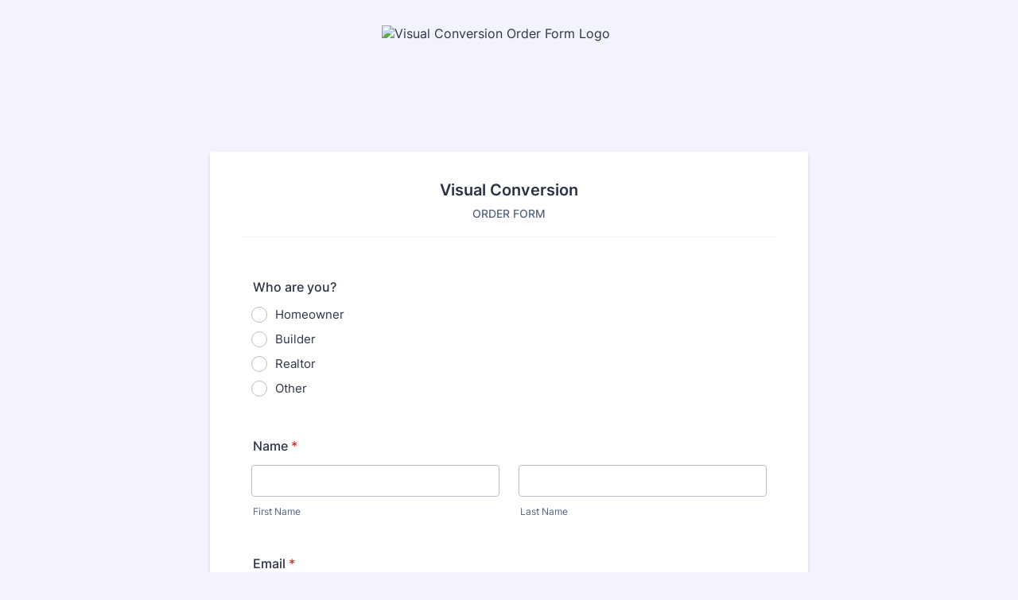

--- FILE ---
content_type: text/html; charset=utf-8
request_url: https://form.jotform.com/222145261852148
body_size: 25784
content:
<!DOCTYPE HTML PUBLIC "-//W3C//DTD HTML 4.01//EN" "http://www.w3.org/TR/html4/strict.dtd">
<html lang="en-US"  class="supernova "><head>
<meta http-equiv="Content-Type" content="text/html; charset=utf-8" />
<link rel="alternate" type="application/json+oembed" href="https://www.jotform.com/oembed/?format=json&amp;url=https%3A%2F%2Fform.jotform.com%2F222145261852148" title="oEmbed Form">
<link rel="alternate" type="text/xml+oembed" href="https://www.jotform.com/oembed/?format=xml&amp;url=https%3A%2F%2Fform.jotform.com%2F222145261852148" title="oEmbed Form">
<meta property="og:title" content="Visual Conversion Order Form" >
<meta property="og:url" content="https://form.jotform.com/222145261852148" >
<meta property="og:description" content="Please click the link to complete this form." >
<meta name="slack-app-id" content="AHNMASS8M">
<meta property="og:image" content="https://www.jotform.com/uploads/b.corey/form_files/VA_FINAL%20LOGOS-08.629f83af2cc918.78374763.png" />
<link rel="shortcut icon" href="https://cdn.jotfor.ms/assets/img/favicons/favicon-2021-light%402x.png">
<link rel="apple-touch-icon" href="https://cdn.jotfor.ms/assets/img/favicons/favicon-2021-light%402x.png">
<script>
          var favicon = document.querySelector('link[rel="shortcut icon"]');
          window.isDarkMode = (window.matchMedia && window.matchMedia('(prefers-color-scheme: dark)').matches);
          if(favicon && window.isDarkMode) {
              favicon.href = favicon.href.replaceAll('favicon-2021-light%402x.png', 'favicon-2021-dark%402x.png');
          }
      </script><link rel="canonical" href="https://form.jotform.com/222145261852148" />
<meta name="viewport" content="width=device-width, initial-scale=1.0, maximum-scale=5.0, user-scalable=1" />
<meta name="HandheldFriendly" content="true" />
<title>Visual Conversion Order Form</title>
<link type="text/css" rel="stylesheet" href="https://cdn.jotfor.ms/stylebuilder/static/form-common.css?v=bfad20d
"/>
<style type="text/css">@media print{*{-webkit-print-color-adjust: exact !important;color-adjust: exact !important;}.form-section{display:inline!important}.form-pagebreak{display:none!important}.form-section-closed{height:auto!important}.page-section{position:initial!important}}</style>
<link type="text/css" rel="stylesheet" href="https://cdn.jotfor.ms/themes/CSS/5e6b428acc8c4e222d1beb91.css?v=3.3.68185"/>
<link type="text/css" rel="stylesheet" href="https://cdn.jotfor.ms/s/static/30739ef9f38/css/styles/payment/payment_styles.css?3.3.68185" />
<link type="text/css" rel="stylesheet" href="https://cdn.jotfor.ms/s/static/30739ef9f38/css/styles/payment/payment_feature.css?3.3.68185" />
<style type="text/css" id="form-designer-style">
    /* Injected CSS Code */

  
  
  
  
  
  
  
  
  
  
  
  /*PREFERENCES STYLE*/
  /* NEW THEME STYLE */

  /* colors */

  .form-textbox, .form-textarea {
    color: undefined;
  }
  .rating-item input:hover+label {
    color: #2e69ff;
  }
  li[data-type=control_fileupload] .qq-upload-button,
  .until-text,
  .form-submit-reset {
    color: #2c3345;
  }

  .stageEmpty.isSmall{
    color: #CAD0CF;
  }

  .rating-item label {
    color: #b8bdc9;
  }
  .currentDate,
  .pickerItem select,
  .appointmentCalendar .calendarDay,
  .calendar.popup th,
  .calendar.popup table tbody td,
  .calendar-new-header>*,
  .form-collapse-table {
    color: #2C3345;
  }
  .appointmentCalendar .dayOfWeek {
    color: #2e69ff;
  }
  .appointmentSlotsContainer > * {
    color: #2e69ff;
  }
  li[data-type=control_fileupload] .jfUpload-heading,
  ::placeholder,
  .form-dropdown.is-active,
  .form-dropdown:first-child,
  .form-spinner-input {
    color: #57647e;
  }
  .appointmentCalendar .calendarWeek .calendarDay.isUnavailable,
  .calendar tr.days td.otherDay,
  .calendar tr.days td:hover:not(.unselectable) {
    color: #CAD0CF;
  }
  span.form-sub-label, label.form-sub-label, div.form-header-group .form-subHeader,
  .rating-item-title.for-to > label:first-child,
  .rating-item-title.for-from > label:first-child,
  .rating-item-title .editor-container * {
    color: #57647E;
  }
  .form-pagebreak-back{
    color: #2c3345;
  }
  .rating-item input:checked+label,
  .rating-item input:focus+label {
    color: #FFFFFF;
  }
  .clear-pad-btn {
    color: #57647e;
  }
  .form-textbox::placeholder,
  .form-dropdown:not(.time-dropdown):not(:required),
  .form-dropdown:not(:required),
  .form-dropdown:required:invalid {
    color: #57647e;
  }
  /* border-colors */
  .form-dropdown,
  .form-textarea,
  .form-textbox,
  li[data-type=control_fileupload] .qq-upload-button,
  .rating-item label,
  .rating-item input:focus+label,
  .rating-item input:checked+label,
  .jf-form-buttons,
  .form-checkbox+label:before, .form-checkbox+span:before, .form-radio+label:before, .form-radio+span:before,
  .signature-pad-passive,
  .signature-wrapper,
  .appointmentCalendarContainer,
  .appointmentField .timezonePickerName,
  .appointmentDayPickerButton,
  .appointmentCalendarContainer .monthYearPicker .pickerItem+.pickerItem,
  .appointmentCalendarContainer .monthYearPicker,
  .appointmentCalendar .calendarDay.isActive .calendarDayEach, .appointmentCalendar .calendarDay.isToday .calendarDayEach, .appointmentCalendar .calendarDay:not(.empty):hover .calendarDayEach,
  .calendar.popup:before,
  .calendar-new-month,
  .form-matrix-column-headers, .form-matrix-table td, .form-matrix-table td:last-child,
  .form-matrix-table th, .form-matrix-table th:last-child, .form-matrix-table tr:last-child td, .form-matrix-table tr:last-child th, .form-matrix-table tr:not([role=group])+tr[role=group] th,
  .form-matrix-headers.form-matrix-column-headers,
  .isSelected .form-matrix-column-headers:nth-last-of-type(2),
  li[data-type=control_inline] input[type=email], li[data-type=control_inline] input[type=number],
  li[data-type=control_inline] input[type=tel], li[data-type=control_inline] input[type=text],
  .stageEmpty.isSmall {
    border-color: #b8bdc9;
  }
  .rating-item input:hover+label {
    border-color: #2e69ff;
  }
  .appointmentSlot,
  .form-checkbox:checked+label:before, .form-checkbox:checked+span:before, .form-checkbox:checked+span label:before,
  .form-radio:checked+label:before, .form-radio:checked+span:before,
  .form-dropdown:focus, .form-textarea:focus, .form-textbox:focus, .signature-wrapper:focus,
  .form-line[data-payment="true"] .form-product-item .p_checkbox .checked,
  .form-dropdown:hover, .form-textarea:hover, .form-textbox:hover, .signature-wrapper:hover {
    border-color: #2e69ff;
  }

  .calendar tr.days td:hover:not(.unselectable):after {
    border-color: #e5eaf4;
  }
  .form-header-group,
  .form-buttons-wrapper, .form-pagebreak, .form-submit-clear-wrapper,
  .form-pagebreak-next,
  .form-pagebreak-back,
  .form-checkbox:hover+label:before, .form-checkbox:hover+span:before, .form-radio:hover+label:before, .form-radio:hover+span:before,
  .divider {
    border-color: #F3F3FE;
  }
  .form-pagebreak-back:focus, .form-pagebreak-next:focus, .form-submit-button:focus {
    border-color: rgba(46, 105, 255, 1);
  }
  /* background-colors */
  .form-line-active {
    background-color: #F1F5FF;
  }
  .form-line-error {
    background-color: #FFD6D6;
  }
  .form-matrix-column-headers, .form-matrix-row-headers,
  .form-spinner-button-container>*,
  .form-collapse-table,
  .form-collapse-table:hover,
  .appointmentDayPickerButton {
    background-color: #e5eaf4;
  }
  .calendar.popup, .calendar.popup table,
  .calendar.popup table tbody td:after{
    background-color: #FFFFFF;
  }

  .appointmentCalendar .calendarDay.isActive .calendarDayEach,
  .appointmentFieldRow.forSelectedDate,
  .calendar.popup tr.days td.selected:after,
  .calendar.popup:after,
  .submit-button,
  .form-checkbox:checked+label:before, .form-checkbox:checked+span:before, .form-checkbox:checked+span label:before,
  .form-radio+label:after, .form-radio+span:after,
  .rating-item input:checked+label,
  .appointmentCalendar .calendarDay:after,
  .form-line[data-payment="true"] .form-product-item .p_checkbox .checked,
  .rating-item input:focus+label {
    background-color: #2e69ff;
  }
  .appointmentSlot.active {
    background-color: #2e69ff !important;
  }
  .clear-pad-btn,
  .appointmentCalendar .dayOfWeek,
  .calendar.popup th {
    background-color: #eef3ff !important;
  }
  .appointmentField .timezonePicker:hover+.timezonePickerName,
  .form-spinner-button-container>*:hover {
    background-color: #eef3ff;
  }
  .form-matrix-values,
  .form-matrix-values,
  .signature-wrapper,
  .signature-pad-passive,
  .rating-item label,
  .form-checkbox+label:before, .form-checkbox+span:before,
  .form-radio+label:before, .form-radio+span:before {
    background-color: #FFFFFF;
  }
  li[data-type=control_fileupload] .qq-upload-button {
    background-color: #fbfcff;
  }
  .JotFormBuilder .appContainer #app li.form-line[data-type=control_matrix].isSelected
  .questionLine-editButton.forRemove:after, 
  .JotFormBuilder .appContainer #app li.form-line[data-type=control_matrix].isSelected .questionLine-editButton.forRemove:before {
    background-color: #FFFFFF;
  }
  .appointmentCalendarContainer, .appointmentSlot,
  .rating-item-title.for-to > label:first-child,
  .rating-item-title.for-from > label:first-child,
  .rating-item-title .editor-container *,
  .calendar-opened {
    background-color: transparent;
  }
  .page-section li.form-line-active[data-type="control_button"] {
    background-color: #F1F5FF;
  }
  .appointmentCalendar .calendarDay.isSelected:after {
    color: #FFFFFF;
  }
  /* shadow */
  .form-dropdown:hover, .form-textarea:hover, .form-textbox:hover, .signature-wrapper:hover,
  .calendar.popup:before,
  .jSignature:hover,
  li[data-type=control_fileupload] .qq-upload-button-hover,
  .form-line[data-payment="true"] .form-product-item .p_checkbox .checked,
  .form-line[data-payment="true"] .form-product-item .p_checkbox:hover .select_border,
  .form-checkbox:hover+label:before, .form-checkbox:hover+span:before, .form-radio:hover+label:before, .form-radio:hover+span:before,
  .calendar.popup:before {
    border-color: rgba(46, 105, 255, 0.5);
    box-shadow: 0 0 0 2px rgba(46, 105, 255, 0.25);
  }
  .form-dropdown:focus, .form-textarea:focus, .form-textbox:focus, .signature-wrapper:focus,
  li[data-type=control_fileupload] .qq-upload-button-focus,
  .form-checkbox:focus+label:before, .form-checkbox:focus+span:before, .form-radio:focus+label:before, .form-radio:focus+span:before,
  .calendar.popup:before {
    border-color: rgba(46, 105, 255, 1);
    box-shadow: 0 0 0 3px rgba(46, 105, 255, 0.25);
  }
  .calendar.popup table tbody td{
    box-shadow: none;
  }

  /* button colors */
  .submit-button {
    background-color: #18BD5B;
    border-color: #18BD5B;
  }
  .submit-button:hover {
    background-color: #16AA52;
    border-color: #16AA52;
  }
  .form-pagebreak-next {
    background-color: #2e69ff;
  }
  .form-pagebreak-back {
    background-color: #e5e7f2;
  }
  .form-pagebreak-back:hover {
    background-color: #CED0DA;
    border-color: #CED0DA;
  }
  .form-pagebreak-next:hover {
    background-color: #2554CC;
    border-color: #2554CC;
  }
  .form-sacl-button, .form-submit-print {
    background-color: transparent;
    color: #2c3345;
    border-color: #b8bdc9;
  }
  .form-sacl-button:hover, .form-submit-print:hover,
  .appointmentSlot:not(.disabled):not(.active):hover,
  .appointmentDayPickerButton:hover,
  .rating-item input:hover+label {
    background-color: #96B4FF;
  }

  /* payment styles */
  
  .form-line[data-payment=true] .form-textbox,
  .form-line[data-payment=true] .select-area,
  .form-line[data-payment=true] #coupon-input,
  .form-line[data-payment=true] #coupon-container input,
  .form-line[data-payment=true] input#productSearch-input,
  .form-line[data-payment=true] .form-product-category-item:after,
  .form-line[data-payment=true] .filter-container .dropdown-container .select-content,
  .form-line[data-payment=true] .form-textbox.form-product-custom_quantity,
  .form-line[data-payment="true"] .form-product-item .p_checkbox .select_border,
  .form-line[data-payment="true"] .form-product-item .form-product-container .form-sub-label-container span.select_cont,
  .form-line[data-payment=true] select.form-dropdown,
  .form-line[data-payment=true] #payment-category-dropdown .select-area,
  .form-line[data-payment=true] #payment-sorting-products-dropdown .select-area,
  .form-line[data-payment=true] .dropdown-container .select-content {
    border-color: #b8bdc9;
    border-color: undefined;
  }
  .form-line[data-payment="true"] hr,
  .form-line[data-payment=true] .p_item_separator,
  .form-line[data-payment="true"] .payment_footer.new_ui,
  .form-line.card-3col .form-product-item.new_ui,
  .form-line.card-2col .form-product-item.new_ui {
    border-color: #b8bdc9;
    border-color: undefined;
  }
  .form-line[data-payment=true] .form-product-category-item {
    border-color: #b8bdc9;
    border-color: undefined;
  }
  .form-line[data-payment=true] #coupon-input,
  .form-line[data-payment=true] .form-textbox.form-product-custom_quantity,
  .form-line[data-payment=true] input#productSearch-input,
  .form-line[data-payment=true] .select-area,
  .form-line[data-payment=true] .custom_quantity,
  .form-line[data-payment=true] .filter-container .select-content,
  .form-line[data-payment=true] .p_checkbox .select_border,
  .form-line[data-payment=true] #payment-category-dropdown .select-area,
  .form-line[data-payment=true] #payment-sorting-products-dropdown .select-area,
  .form-line[data-payment=true] .dropdown-container .select-content {
    background-color: #FFFFFF;
  }
  .form-line[data-payment=true] .form-product-category-item.title_collapsed.has_selected_product .selected-items-icon {
   background-color: undefined;
   border-color: undefined;
  }
  .form-line[data-payment=true].form-line.card-3col .form-product-item,
  .form-line[data-payment=true].form-line.card-2col .form-product-item {
   background-color: undefined;
  }
  .form-line[data-payment=true] .payment-form-table input.form-textbox,
  .form-line[data-payment=true] .payment-form-table input.form-dropdown,
  .form-line[data-payment=true] .payment-form-table .form-sub-label-container > div,
  .form-line[data-payment=true] .payment-form-table span.form-sub-label-container iframe,
  .form-line[data-type=control_square] .payment-form-table span.form-sub-label-container iframe {
    border-color: #b8bdc9;
  }

  /* icons */
  .appointmentField .timezonePickerName:before {
    background-image: url([data-uri]);
  }
  .appointmentCalendarContainer .monthYearPicker .pickerArrow.prev:after {
    background-image: url([data-uri]);
  }
  .appointmentCalendarContainer .monthYearPicker .pickerArrow.next:after {
    background-image: url([data-uri]);
  }
  .appointmentField .timezonePickerName:after {
    background-image: url([data-uri]);
    width: 11px;
  }
  li[data-type=control_datetime] [data-wrapper-react=true].extended>div+.form-sub-label-container .form-textbox:placeholder-shown,
  li[data-type=control_datetime] [data-wrapper-react=true]:not(.extended) .form-textbox:not(.time-dropdown):placeholder-shown,
  .appointmentCalendarContainer .currentDate {
    background-image: url([data-uri]);
  }
  .form-star-rating-star.Stars {
    background-image: url([data-uri]) !important;
  }
  .signature-pad-passive, .signature-placeholder:after {
    background-image: url([data-uri]);
  }
  .form-spinner-button.form-spinner-up:before {
    background-image: url([data-uri]);
  }
  .form-spinner-button.form-spinner-down:before {
    background-image: url([data-uri]);
  }
  .form-collapse-table:after{
    background-image: url([data-uri]);
  }
  li[data-type=control_fileupload] .qq-upload-button:before {
    background-image: url([data-uri]);
  }
  .appointmentDayPickerButton {
    background-image: url([data-uri]);
  }

  /* NEW THEME STYLE */
  /*PREFERENCES STYLE*/
  /*PREFERENCES STYLE*/
    .form-all {
      font-family: Inter, sans-serif;
    }
    .form-all .qq-upload-button,
    .form-all .form-submit-button,
    .form-all .form-submit-reset,
    .form-all .form-submit-print {
      font-family: Inter, sans-serif;
    }
    .form-all .form-pagebreak-back-container,
    .form-all .form-pagebreak-next-container {
      font-family: Inter, sans-serif;
    }
    .form-header-group {
      font-family: Inter, sans-serif;
    }
    .form-label {
      font-family: Inter, sans-serif;
    }
  
    .form-label.form-label-auto {
      
    display: block;
    float: none;
    text-align: left;
    width: 100%;
  
    }
  
    .form-line {
      margin-top: 12px;
      margin-bottom: 12px;
    }
  
    .form-all {
      max-width: 752px;
      width: 100%;
    }
  
    .form-label.form-label-left,
    .form-label.form-label-right,
    .form-label.form-label-left.form-label-auto,
    .form-label.form-label-right.form-label-auto {
      width: 230px;
    }
  
    .form-all {
      font-size: 16px
    }
    .form-all .qq-upload-button,
    .form-all .qq-upload-button,
    .form-all .form-submit-button,
    .form-all .form-submit-reset,
    .form-all .form-submit-print {
      font-size: 16px
    }
    .form-all .form-pagebreak-back-container,
    .form-all .form-pagebreak-next-container {
      font-size: 16px
    }
  
    .supernova {
      background-color: #F3F3FE;
    }
    .supernova body {
      background: transparent;
    }
  
    .supernova .form-all, .form-all {
      background-color: #FFFFFF;
    }
  
    .form-all {
      color: #2C3345;
    }
    .form-header-group .form-header {
      color: #2C3345;
    }
    .form-header-group .form-subHeader {
      color: #2C3345;
    }
    .form-label-top,
    .form-label-left,
    .form-label-right,
    .form-html,
    .form-checkbox-item label,
    .form-radio-item label {
      color: #2C3345;
    }
    .form-sub-label {
      color: #464d5f;
    }
  
    .form-textbox,
    .form-textarea,
    .form-dropdown,
    .form-radio-other-input,
    .form-checkbox-other-input,
    .form-captcha input,
    .form-spinner input {
      background-color: #FFFFFF;
    }
  
    .form-line-error {
      overflow: hidden;
      transition: none;
      background-color: #FFD6D6;
    }

    .form-line-error .form-error-message {
      background-color: #FF3200;
      clear: both;
      float: none;
    }

    .form-line-error .form-error-arrow {
      border-bottom-color: #FF3200;
    }

    .form-line-error input:not(#coupon-input),
    .form-line-error textarea,
    .form-line-error .form-validation-error {
      border: 1px solid #FF3200;
      .box-shadow(0 0 3px #FF3200);
    }
   
    .supernova {
      background-image: none;
    }
    #stage {
      background-image: none;
    }
  
    .form-all {
      background-image: none;
    }
  
    .form-all {
      position: relative;
    }
    .form-all:before {
      content: "";
      background-image: url("https://www.jotform.com/uploads/b.corey/form_files/VA_FINAL%20LOGOS-08.629f83af2cc918.78374763.png");
      display: inline-block;
      height: 149.33333333333334px;
      position: absolute;
      background-size: 320px 149px;
      background-repeat: no-repeat;
      width: 100%;
    }
    .form-all { margin-top: 169px; }
    .form-all:before {
      top: -159px;
      background-position: top center;
      left: 0;
    }
           
  .ie-8 .form-all:before { display: none; }
  .ie-8 {
    margin-top: auto;
    margin-top: initial;
  }
  
  /*PREFERENCES STYLE*//*__INSPECT_SEPERATOR__*/
    /* Injected CSS Code */
</style>

<script>window.enableEventObserver=true</script>
<script>window.CDN="https://cdn.jotfor.ms/"</script>
<script>window.umdRootPath="https://cdn.jotfor.ms/s/umd/578bb282c40/"</script>
<script>window.staticRootPath="https://cdn.jotfor.ms/s/static/30739ef9f38/"</script>
<script src="https://cdn.jotfor.ms/s/static/30739ef9f38/static/prototype.forms.js" type="text/javascript"></script>
<script src="https://cdn.jotfor.ms/s/static/30739ef9f38/static/jotform.forms.js" type="text/javascript"></script>
<script src="https://cdn.jotfor.ms/s/static/30739ef9f38/js/punycode-1.4.1.min.js" type="text/javascript" defer></script>
<script src="https://cdn.jotfor.ms/s/static/30739ef9f38/js/vendor/maskedinput_5.0.9.min.js" type="text/javascript"></script>
<script src="https://cdn.jotfor.ms/s/static/30739ef9f38/js/vendor/imageinfo.js" type="text/javascript"></script>
<script src="https://cdn.jotfor.ms/s/static/30739ef9f38/file-uploader/fileuploader.js" type="text/javascript"></script>
<script src="https://cdn.jotfor.ms/s/umd/578bb282c40/for-pdfimporter-patch.js" type="text/javascript"></script>
<script src="https://cdn.jotfor.ms/s/static/30739ef9f38/js/vendor/smoothscroll.min.js" type="text/javascript"></script>
<script src="https://cdn.jotfor.ms/s/static/30739ef9f38/js/errorNavigation.js" type="text/javascript"></script>
<script type="text/javascript">	JotForm.newDefaultTheme = true;
	JotForm.extendsNewTheme = false;
	// {GPT_APP_SCRIPT}
	JotForm.CDN_VENDOR_PATH = "https://cdn.jotfor.ms/s/vendor/static";
	JotForm.singleProduct = false;
	JotForm.newPaymentUIForNewCreatedForms = true;
	JotForm.texts = {"confirmEmail":"E-mail does not match","pleaseWait":"Please wait...","validateEmail":"You need to validate this e-mail","confirmClearForm":"Are you sure you want to clear the form","lessThan":"Your score should be less than or equal to","incompleteFields":"There are incomplete required fields. Please complete them.","required":"This field is required.","requireOne":"At least one field required.","requireEveryRow":"Every row is required.","requireEveryCell":"Every cell is required.","email":"Enter a valid e-mail address","alphabetic":"This field can only contain letters","numeric":"This field can only contain numeric values","alphanumeric":"This field can only contain letters and numbers.","cyrillic":"This field can only contain cyrillic characters","url":"This field can only contain a valid URL","currency":"This field can only contain currency values.","fillMask":"Field value must fill mask.","uploadExtensions":"You can only upload following files:","noUploadExtensions":"File has no extension file type (e.g. .txt, .png, .jpeg)","uploadFilesize":"File size cannot be bigger than:","uploadFilesizemin":"File size cannot be smaller than:","gradingScoreError":"Score total should only be less than or equal to","inputCarretErrorA":"Input should not be less than the minimum value:","inputCarretErrorB":"Input should not be greater than the maximum value:","maxDigitsError":"The maximum digits allowed is","minCharactersError":"The number of characters should not be less than the minimum value:","maxCharactersError":"The number of characters should not be more than the maximum value:","freeEmailError":"Free email accounts are not allowed","minSelectionsError":"The minimum required number of selections is ","maxSelectionsError":"The maximum number of selections allowed is ","pastDatesDisallowed":"Date must not be in the past.","dateLimited":"This date is unavailable.","dateInvalid":"This date is not valid. The date format is {format}","dateInvalidSeparate":"This date is not valid. Enter a valid {element}.","ageVerificationError":"You must be older than {minAge} years old to submit this form.","multipleFileUploads_typeError":"{file} has invalid extension. Only {extensions} are allowed.","multipleFileUploads_sizeError":"{file} is too large, maximum file size is {sizeLimit}.","multipleFileUploads_minSizeError":"{file} is too small, minimum file size is {minSizeLimit}.","multipleFileUploads_emptyError":"{file} is empty, please select files again without it.","multipleFileUploads_uploadFailed":"File upload failed, please remove it and upload the file again.","multipleFileUploads_onLeave":"The files are being uploaded, if you leave now the upload will be cancelled.","multipleFileUploads_fileLimitError":"Only {fileLimit} file uploads allowed.","dragAndDropFilesHere_infoMessage":"Drag and drop files here","chooseAFile_infoMessage":"Choose a file","maxFileSize_infoMessage":"Max. file size","generalError":"There are errors on the form. Please fix them before continuing.","generalPageError":"There are errors on this page. Please fix them before continuing.","wordLimitError":"Too many words. The limit is","wordMinLimitError":"Too few words.  The minimum is","characterLimitError":"Too many Characters.  The limit is","characterMinLimitError":"Too few characters. The minimum is","ccInvalidNumber":"Credit Card Number is invalid.","ccInvalidCVC":"CVC number is invalid.","ccInvalidExpireDate":"Expire date is invalid.","ccInvalidExpireMonth":"Expiration month is invalid.","ccInvalidExpireYear":"Expiration year is invalid.","ccMissingDetails":"Please fill up the credit card details.","ccMissingProduct":"Please select at least one product.","ccMissingDonation":"Please enter numeric values for donation amount.","disallowDecimals":"Please enter a whole number.","restrictedDomain":"This domain is not allowed","ccDonationMinLimitError":"Minimum amount is {minAmount} {currency}","requiredLegend":"All fields marked with * are required and must be filled.","geoPermissionTitle":"Permission Denied","geoPermissionDesc":"Check your browser's privacy settings.","geoNotAvailableTitle":"Position Unavailable","geoNotAvailableDesc":"Location provider not available. Please enter the address manually.","geoTimeoutTitle":"Timeout","geoTimeoutDesc":"Please check your internet connection and try again.","selectedTime":"Selected Time","formerSelectedTime":"Former Time","cancelAppointment":"Cancel Appointment","cancelSelection":"Cancel Selection","confirmSelection":"Confirm Selection","noSlotsAvailable":"No slots available","slotUnavailable":"{time} on {date} has been selected is unavailable. Please select another slot.","multipleError":"There are {count} errors on this page. Please correct them before moving on.","oneError":"There is {count} error on this page. Please correct it before moving on.","doneMessage":"Well done! All errors are fixed.","invalidTime":"Enter a valid time","doneButton":"Done","reviewSubmitText":"Review and Submit","nextButtonText":"Next","prevButtonText":"Previous","seeErrorsButton":"See Errors","notEnoughStock":"Not enough stock for the current selection","notEnoughStock_remainedItems":"Not enough stock for the current selection ({count} items left)","soldOut":"Sold Out","justSoldOut":"Just Sold Out","selectionSoldOut":"Selection Sold Out","subProductItemsLeft":"({count} items left)","startButtonText":"START","submitButtonText":"Submit","submissionLimit":"Sorry! Only one entry is allowed. <br> Multiple submissions are disabled for this form.","reviewBackText":"Back to Form","seeAllText":"See All","progressMiddleText":"of","fieldError":"field has an error.","error":"Error"};
	JotForm.newPaymentUI = true;
	JotForm.importedPDF = "aHR0cHMlM0ElMkYlMkZ3d3cuam90Zm9ybS5jb20lMkZ1cGxvYWRzJTJGYi5jb3JleSUyRmZvcm1fZmlsZXMlMkZwZmNfNjI5ZTAwM2JiNmEzN19TaWJ5bGxlX1RoYWxlcl9CQVJfT3JkZXJfRm9ybS5wZGYlM0ZuYyUzRDE=";
	JotForm.importedPDFSettings = {"isConnected":"No","enableThumbnail":"Yes","hasPreviewButton":"Yes","startButtonText":"Start Filling","formType":"legacyForm","welcomeThumbnail":""};
	JotForm.isFormViewTrackingAllowed = true;
	JotForm.replaceTagTest = true;
	JotForm.activeRedirect = "thanktext";
	JotForm.uploadServerURL = "https://upload.jotform.com/upload";

   JotForm.setConditions([{"action":[{"id":"action_1761574502610","visibility":"Show","isError":false,"field":"85"},{"id":"action_1761574499634","visibility":"Show","isError":false,"field":"84"},{"id":"action_1761574496694","visibility":"Show","isError":false,"field":"83"},{"id":"action_1761574486957","visibility":"Show","isError":false,"field":"86"}],"id":"1761574505107","index":"0","link":"Any","priority":"0","terms":[{"id":"term_1761574486957","field":"82","operator":"equals","value":"Yes!","isError":false}],"type":"field"},{"action":[{"id":"action_0_1654713745565","visibility":"Show","isError":false,"field":"77"}],"id":"1654711480068","index":"1","link":"All","priority":"1","terms":[{"id":"term_0_1654713745565","field":"70","operator":"equals","value":"Builder","isError":false},{"id":"term_1_1654713745565","field":"49","operator":"equals","value":"Realtor","isError":false}],"type":"field"},{"action":[{"id":"action_0_1654713671857","visibility":"Show","isError":false,"field":"77"}],"id":"1654713194697","index":"2","link":"All","priority":"2","terms":[{"id":"term_0_1654713671857","field":"70","operator":"equals","value":"Builder","isError":false},{"id":"term_1_1654713671857","field":"49","operator":"equals","value":"-- Other --","isError":false}],"type":"field"},{"action":[{"id":"action_0_1654713618361","visibility":"Hide","isError":false,"field":"77"}],"id":"1654698849293","index":"3","link":"Any","priority":"3","terms":[{"id":"term_0_1654713618361","field":"49","operator":"equals","value":"Builder","isError":false}],"type":"field"},{"action":[{"id":"action_0_1654698681165","isError":false,"visibility":"Hide","field":"44"}],"id":"1654697847482","index":"4","link":"Any","priority":"4","terms":[{"id":"term_1654698684553","field":"49","operator":"equals","value":"Builder","isError":false},{"id":"term_0_1654698681165","field":"70","operator":"equals","value":"Client","isError":false},{"id":"term_1_1654698681165","field":"49","operator":"equals","value":"Realtor","isError":false},{"id":"term_2_1654698681165","field":"49","operator":"equals","value":"-- Other --","isError":false}],"type":"field"},{"action":[{"id":"action_1654696844011","visibility":"Show","isError":false,"field":"70"}],"id":"1654696865928","index":"5","link":"Any","priority":"5","terms":[{"id":"term_1654696853761","field":"49","operator":"equals","value":"Realtor","isError":false},{"id":"term_1654696844011","field":"49","operator":"equals","value":"-- Other --","isError":false}],"type":"field"},{"action":[{"id":"action_0_1654713598449","visibility":"Show","isError":false,"field":"77"}],"id":"1654628715812","index":"6","link":"All","priority":"6","terms":[{"id":"term_0_1654713598449","field":"49","operator":"equals","value":"-- Other --","isError":false},{"id":"term_1_1654713598449","field":"44","operator":"equals","value":"Yes","isError":false}],"type":"field"},{"action":[{"id":"action_1654628643561","visibility":"Show","isError":false,"field":"66"},{"id":"action_1654628634637","isError":false,"visibility":"Show","field":"67"},{"id":"action_1654628609236","visibility":"Show","isError":false,"field":"68"}],"id":"1654628653569","index":"7","link":"All","priority":"7","terms":[{"id":"term_1654628616553","field":"48","operator":"equals","value":"Yes","isError":false},{"id":"term_1654628609236","field":"49","operator":"equals","value":"-- Other --","isError":false}],"type":"field"},{"action":[{"id":"action_1654628588666","visibility":"Show","isError":false,"field":"48"}],"id":"1654628598492","index":"8","link":"Any","priority":"8","terms":[{"id":"term_1654628588666","field":"49","operator":"equals","value":"-- Other --","isError":false}],"type":"field"},{"action":[{"id":"action_1654628539480","visibility":"Show","isError":false,"field":"65"}],"id":"1654628547341","index":"9","link":"Any","priority":"9","terms":[{"id":"term_1654628539479","field":"49","operator":"equals","value":"Builder","isError":false}],"type":"field"},{"action":[{"id":"action_0_1654627096497","visibility":"Show","isError":false,"field":"65"}],"id":"1654627038772","index":"10","link":"Any","priority":"10","terms":[{"id":"term_0_1654627096497","field":"49","operator":"equals","value":"Builder","isError":false},{"id":"term_1_1654627096497","field":"64","operator":"equals","value":"Yes","isError":false}],"type":"field"},{"action":[{"id":"action_1654626913537","visibility":"Show","isError":false,"field":"64"}],"id":"1654626933479","index":"11","link":"Any","priority":"11","terms":[{"id":"term_1654626913537","field":"49","operator":"equals","value":"Builder","isError":false}],"type":"field"},{"action":[{"id":"action_0_1654713566343","visibility":"Show","isError":false,"field":"77"}],"id":"1654626827752","index":"12","link":"All","priority":"12","terms":[{"id":"term_0_1654713566343","field":"49","operator":"equals","value":"Homeowner","isError":false},{"id":"term_1_1654713566343","field":"44","operator":"equals","value":"Yes","isError":false}],"type":"field"},{"action":[{"id":"action_1654627535852","visibility":"Show","isError":false,"field":"66"},{"id":"action_1654627512647","visibility":"Show","isError":false,"field":"67"},{"id":"action_0_1654627509078","visibility":"Show","isError":false,"field":"68"}],"id":"1654623821683","index":"13","link":"All","priority":"13","terms":[{"id":"term_1654627515593","field":"49","operator":"equals","value":"Builder","isError":false},{"id":"term_0_1654627509078","field":"48","operator":"equals","value":"Yes","isError":false}],"type":"field"},{"action":[{"id":"action_0_1654627576944","visibility":"Show","isError":false,"field":"66"},{"id":"action_1_1654627576944","visibility":"Show","isError":false,"field":"67"},{"id":"action_2_1654627576944","visibility":"Show","isError":false,"field":"68"}],"id":"1654627574809","index":"14","link":"All","priority":"14","terms":[{"id":"term_0_1654627576944","field":"49","operator":"equals","value":"Realtor","isError":false},{"id":"term_1_1654627576944","field":"48","operator":"equals","value":"Yes","isError":false}],"type":"field"},{"action":[{"id":"action_1654626656024","visibility":"Show","isError":false,"field":"50"}],"id":"1654626670569","index":"15","link":"Any","priority":"15","terms":[{"id":"term_1654626656024","field":"49","operator":"equals","value":"Realtor","isError":false}],"type":"field"},{"action":[{"id":"action_0_1654626580402","visibility":"Show","isError":false,"field":"48"}],"id":"1654623833579","index":"16","link":"Any","priority":"16","terms":[{"id":"term_1654626583963","field":"49","operator":"equals","value":"Realtor","isError":false}],"type":"field"},{"action":[{"id":"action_0_1654628434608","visibility":"Show","isError":false,"field":"48"}],"id":"1654628430347","index":"17","link":"Any","priority":"17","terms":[{"id":"term_0_1654628434608","field":"49","operator":"equals","value":"Builder","isError":false}],"type":"field"}]);	JotForm.clearFieldOnHide="disable";
	JotForm.submitError="jumpToFirstError";

	JotForm.init(function(){
	/*INIT-START*/
if (window.JotForm && JotForm.accessible) $('input_50').setAttribute('tabindex',0);
if (window.JotForm && JotForm.accessible) $('input_65').setAttribute('tabindex',0);
      JotForm.setPhoneMaskingValidator( 'input_43_full', '\u0028\u0023\u0023\u0023\u0029 \u0023\u0023\u0023\u002d\u0023\u0023\u0023\u0023' );
if (window.JotForm && JotForm.accessible) $('input_77').setAttribute('tabindex',0);
      JotForm.setPhoneMaskingValidator( 'input_68_full', '\u0028\u0023\u0023\u0023\u0029 \u0023\u0023\u0023\u002d\u0023\u0023\u0023\u0023' );
if (window.JotForm && JotForm.accessible) $('input_75').setAttribute('tabindex',0);
if (window.JotForm && JotForm.accessible) $('input_79').setAttribute('tabindex',0);
if (window.JotForm && JotForm.accessible) $('input_80').setAttribute('tabindex',0);
if (window.JotForm && JotForm.accessible) $('input_58').setAttribute('tabindex',0);
      JotForm.setCustomHint( 'input_58', 'Type here...' );
if (window.JotForm && JotForm.accessible) $('input_83').setAttribute('tabindex',0);
if (window.JotForm && JotForm.accessible) $('input_84').setAttribute('tabindex',0);
if (window.JotForm && JotForm.accessible) $('input_85').setAttribute('tabindex',0);
      JotForm.alterTexts(undefined);
      setTimeout(function() {
          JotForm.initMultipleUploads();
      }, 2);
          JotForm.isNewSaveAndContinueLaterActive = true;
	/*INIT-END*/
	});

   setTimeout(function() {
JotForm.paymentExtrasOnTheFly([null,{"name":"visualConversion","qid":"1","text":"Visual Conversion ","type":"control_head"},null,null,null,null,null,null,null,null,null,null,null,null,{"name":"projectInformation","qid":"14","text":"Project Information","type":"control_head"},null,null,null,null,null,null,null,null,null,null,null,null,null,null,null,null,null,null,null,null,null,null,null,{"name":"submit","qid":"38","text":"Submit","type":"control_button"},null,null,{"description":"","name":"name","qid":"41","text":"Name","type":"control_fullname"},{"description":"","name":"email","qid":"42","subLabel":"example@example.com","text":"Email","type":"control_email"},{"description":"","name":"phoneNumber","qid":"43","text":"Phone Number","type":"control_phone"},{"description":"","name":"doYou","qid":"44","text":"Do you have a builder?","type":"control_radio"},{"description":"","name":"responsibleBilling45","qid":"45","text":"Responsible Billing Party?","type":"control_radio"},null,null,{"description":"","name":"doYou48","qid":"48","text":"Do you have a client attached to this project?","type":"control_radio"},{"description":"","name":"whoAre49","qid":"49","text":"Who are you?","type":"control_radio"},{"description":"","name":"whatBrokerage","qid":"50","subLabel":"","text":"What brokerage are you associated with?","type":"control_textbox"},{"description":"","name":"projectFile","qid":"51","text":"Project File Type:","type":"control_radio"},null,null,null,null,null,null,{"description":"","mde":"No","name":"additionalInformation","qid":"58","subLabel":"Please let us know if there is anything specific you would like us to know regarding this project. ","text":"Additional Information:","type":"control_textarea","wysiwyg":"Disable"},null,null,null,{"description":"","name":"floorPlan62","qid":"62","subLabel":"To help our 3D Specialist get an idea of what you're looking for, please upload any inspirational photos \u002F images from Houzz, Pinterest, Mood Boards, etc. or email to Brittany (b.reinwald@virtuactive.com)","text":"Project Inspiration \u002F Guidance","type":"control_fileupload"},null,{"description":"","name":"areYou","qid":"64","text":"Are you a new builder with VirtuActive?","type":"control_radio"},{"description":"","name":"companyName","qid":"65","subLabel":"","text":"Company Name:","type":"control_textbox"},{"description":"","name":"yourClients","qid":"66","text":"Your Client's Name:","type":"control_fullname"},{"description":"","name":"yourClients67","qid":"67","subLabel":"example@example.com","text":"Your Client's Email:","type":"control_email"},{"description":"","name":"yourClients68","qid":"68","text":"Your Client's Phone Number:","type":"control_phone"},null,{"description":"","name":"whoAre70","qid":"70","text":"Who are you representing?","type":"control_radio"},null,null,null,null,{"description":"","name":"projectAddress","qid":"75","subLabel":"","text":"Project Address:","type":"control_textbox"},{"description":"","name":"projectFile76","qid":"76","subLabel":"Please upload your existing plans here or email to Brittany (b.reinwald@virtuactive.com)","text":"Project File Upload","type":"control_fileupload"},{"description":"","name":"nameOf","qid":"77","subLabel":"","text":"NAME of Builder \u002F Company","type":"control_textbox"},null,{"description":"","name":"totalAbove","qid":"79","subLabel":"","text":"Total Above Grade (Main and\u002For Upper Floor) Square Footage:","type":"control_textbox"},{"description":"","name":"totalBelow","qid":"80","subLabel":"If not applicable, please put NA.","text":"Total Below Grade (Finished Basement) Square Footage:","type":"control_textbox"},null,{"description":"","name":"ifApplicable","qid":"82","text":"If applicable - We like to share our projects on social media! If your project is featured, we would love to tag you in that post. Do we have permission to tag your personal social media account on your project?","type":"control_radio"},{"description":"","name":"facebook","qid":"83","subLabel":"","text":"FACEBOOK:","type":"control_textbox"},{"description":"","name":"typeA84","qid":"84","subLabel":"","text":"INSTAGRAM:","type":"control_textbox"},{"description":"","name":"typeA85","qid":"85","subLabel":"","text":"LINKEDIN:","type":"control_textbox"},{"name":"input86","qid":"86","text":"Great!! If you could please provide your social media handles below:","type":"control_text"}]);}, 20); 
</script>
</head>
<body>
<form class="jotform-form" onsubmit="return typeof testSubmitFunction !== 'undefined' && testSubmitFunction();" action="https://submit.jotform.com/submit/222145261852148" method="post" enctype="multipart/form-data" name="form_222145261852148" id="222145261852148" accept-charset="utf-8" autocomplete="on"><input type="hidden" name="formID" value="222145261852148" /><input type="hidden" id="JWTContainer" value="" /><input type="hidden" id="cardinalOrderNumber" value="" /><input type="hidden" id="jsExecutionTracker" name="jsExecutionTracker" value="build-date-1768977274796" /><input type="hidden" id="submitSource" name="submitSource" value="unknown" /><input type="hidden" id="submitDate" name="submitDate" value="undefined" /><input type="hidden" id="buildDate" name="buildDate" value="1768977274796" /><input type="hidden" name="uploadServerUrl" value="https://upload.jotform.com/upload" /><input type="hidden" name="eventObserver" value="1" />
  <div id="formCoverLogo" style="margin-bottom:10px" class="form-cover-wrapper form-has-cover form-page-cover-image-align-center">
    <div class="form-page-cover-image-wrapper" style="max-width:752px"><img src="https://www.jotform.com/uploads/b.corey/form_files/VA_FINAL%20LOGOS-08.629f83af2cc918.78374763.png" class="form-page-cover-image" width="320" height="149" alt="Visual Conversion Order Form Logo" style="aspect-ratio:320/149" /></div>
  </div>
  <div role="main" class="form-all">
    <ul class="form-section page-section" role="presentation">
      <li id="cid_1" class="form-input-wide" data-type="control_head">
        <div class="form-header-group  header-default">
          <div class="header-text httac htvam">
            <h2 id="header_1" class="form-header" data-component="header">Visual Conversion </h2>
            <div id="subHeader_1" class="form-subHeader">ORDER FORM</div>
          </div>
        </div>
      </li>
      <li class="form-line" data-type="control_radio" id="id_49"><label class="form-label form-label-top form-label-auto" id="label_49" aria-hidden="false"> Who are you? </label>
        <div id="cid_49" class="form-input-wide" data-layout="full">
          <div class="form-single-column" role="group" aria-labelledby="label_49" data-component="radio"><span class="form-radio-item" style="clear:left"><span class="dragger-item"></span><input aria-describedby="label_49" type="radio" class="form-radio" id="input_49_0" name="q49_whoAre49" value="Homeowner" /><label id="label_input_49_0" for="input_49_0">Homeowner</label></span><span class="form-radio-item" style="clear:left"><span class="dragger-item"></span><input aria-describedby="label_49" type="radio" class="form-radio" id="input_49_1" name="q49_whoAre49" value="Builder" /><label id="label_input_49_1" for="input_49_1">Builder</label></span><span class="form-radio-item" style="clear:left"><span class="dragger-item"></span><input aria-describedby="label_49" type="radio" class="form-radio" id="input_49_2" name="q49_whoAre49" value="Realtor" /><label id="label_input_49_2" for="input_49_2">Realtor</label></span><span class="form-radio-item formRadioOther" style="clear:left"><input type="radio" class="form-radio-other form-radio" name="q49_whoAre49" id="other_49" tabindex="0" aria-label="Other" value="other" /><label id="label_other_49" style="text-indent:0" for="other_49">Other</label><span id="other_49_input" class="other-input-container" style="display:none"><input type="text" class="form-radio-other-input form-textbox" name="q49_whoAre49[other]" data-otherhint="Other" size="15" id="input_49" data-placeholder="Please type another option here" placeholder="Please type another option here" /></span></span></div>
        </div>
      </li>
      <li class="form-line form-field-hidden" style="display:none;" data-type="control_radio" id="id_64"><label class="form-label form-label-top form-label-auto" id="label_64" aria-hidden="false"> Are you a new builder with VirtuActive? </label>
        <div id="cid_64" class="form-input-wide" data-layout="full">
          <div class="form-single-column" role="group" aria-labelledby="label_64" data-component="radio"><span class="form-radio-item" style="clear:left"><span class="dragger-item"></span><input aria-describedby="label_64" type="radio" class="form-radio" id="input_64_0" name="q64_areYou" value="Yes" /><label id="label_input_64_0" for="input_64_0">Yes</label></span><span class="form-radio-item" style="clear:left"><span class="dragger-item"></span><input aria-describedby="label_64" type="radio" class="form-radio" id="input_64_1" name="q64_areYou" value="No" /><label id="label_input_64_1" for="input_64_1">No</label></span></div>
        </div>
      </li>
      <li class="form-line form-field-hidden" style="display:none;" data-type="control_textbox" id="id_50"><label class="form-label form-label-top form-label-auto" id="label_50" for="input_50" aria-hidden="false"> What brokerage are you associated with? </label>
        <div id="cid_50" class="form-input-wide" data-layout="half"> <input type="text" id="input_50" name="q50_whatBrokerage" data-type="input-textbox" class="form-textbox" data-defaultvalue="" style="width:310px" size="310" data-component="textbox" aria-labelledby="label_50" value="" /> </div>
      </li>
      <li class="form-line jf-required form-field-hidden" style="display:none;" data-type="control_textbox" id="id_65"><label class="form-label form-label-top form-label-auto" id="label_65" for="input_65" aria-hidden="false"> Company Name:<span class="form-required">*</span> </label>
        <div id="cid_65" class="form-input-wide jf-required" data-layout="half"> <input type="text" id="input_65" name="q65_companyName" data-type="input-textbox" class="form-textbox validate[required]" data-defaultvalue="" style="width:310px" size="310" data-component="textbox" aria-labelledby="label_65" required="" value="" /> </div>
      </li>
      <li class="form-line jf-required" data-type="control_fullname" id="id_41"><label class="form-label form-label-top form-label-auto" id="label_41" for="first_41" aria-hidden="false"> Name<span class="form-required">*</span> </label>
        <div id="cid_41" class="form-input-wide jf-required" data-layout="full">
          <div data-wrapper-react="true"><span class="form-sub-label-container" style="vertical-align:top" data-input-type="first"><input type="text" id="first_41" name="q41_name[first]" class="form-textbox validate[required]" data-defaultvalue="" autoComplete="section-input_41 given-name" size="10" data-component="first" aria-labelledby="label_41 sublabel_41_first" required="" value="" /><label class="form-sub-label" for="first_41" id="sublabel_41_first" style="min-height:13px">First Name</label></span><span class="form-sub-label-container" style="vertical-align:top" data-input-type="last"><input type="text" id="last_41" name="q41_name[last]" class="form-textbox validate[required]" data-defaultvalue="" autoComplete="section-input_41 family-name" size="15" data-component="last" aria-labelledby="label_41 sublabel_41_last" required="" value="" /><label class="form-sub-label" for="last_41" id="sublabel_41_last" style="min-height:13px">Last Name</label></span></div>
        </div>
      </li>
      <li class="form-line jf-required" data-type="control_email" id="id_42"><label class="form-label form-label-top form-label-auto" id="label_42" for="input_42" aria-hidden="false"> Email<span class="form-required">*</span> </label>
        <div id="cid_42" class="form-input-wide jf-required" data-layout="half"> <span class="form-sub-label-container" style="vertical-align:top"><input type="email" id="input_42" name="q42_email" class="form-textbox validate[required, Email]" data-defaultvalue="" autoComplete="section-input_42 email" style="width:310px" size="310" data-component="email" aria-labelledby="label_42 sublabel_input_42" required="" value="" /><label class="form-sub-label" for="input_42" id="sublabel_input_42" style="min-height:13px">example@example.com</label></span> </div>
      </li>
      <li class="form-line jf-required" data-type="control_phone" id="id_43"><label class="form-label form-label-top form-label-auto" id="label_43" for="input_43_full"> Phone Number<span class="form-required">*</span> </label>
        <div id="cid_43" class="form-input-wide jf-required" data-layout="half"> <span class="form-sub-label-container" style="vertical-align:top"><input type="tel" id="input_43_full" name="q43_phoneNumber[full]" data-type="mask-number" class="mask-phone-number form-textbox validate[required, Fill Mask]" data-defaultvalue="" autoComplete="section-input_43 tel-national" style="width:310px" data-masked="true" placeholder="(000) 000-0000" data-component="phone" aria-labelledby="label_43 sublabel_43_masked" required="" value="" /><label class="form-sub-label" for="input_43_full" id="sublabel_43_masked" style="min-height:13px">Please enter a valid phone number.</label></span> </div>
      </li>
      <li class="form-line jf-required form-field-hidden" style="display:none;" data-type="control_radio" id="id_70"><label class="form-label form-label-top form-label-auto" id="label_70" aria-hidden="false"> Who are you representing?<span class="form-required">*</span> </label>
        <div id="cid_70" class="form-input-wide jf-required" data-layout="full">
          <div class="form-single-column" role="group" aria-labelledby="label_70" data-component="radio"><span class="form-radio-item" style="clear:left"><span class="dragger-item"></span><input aria-describedby="label_70" type="radio" class="form-radio validate[required]" id="input_70_0" name="q70_whoAre70" required="" value="Builder" /><label id="label_input_70_0" for="input_70_0">Builder</label></span><span class="form-radio-item" style="clear:left"><span class="dragger-item"></span><input aria-describedby="label_70" type="radio" class="form-radio validate[required]" id="input_70_1" name="q70_whoAre70" required="" value="Client" /><label id="label_input_70_1" for="input_70_1">Client</label></span></div>
        </div>
      </li>
      <li class="form-line jf-required form-field-hidden" style="display:none;" data-type="control_radio" id="id_44"><label class="form-label form-label-top form-label-auto" id="label_44" aria-hidden="false"> Do you have a builder?<span class="form-required">*</span> </label>
        <div id="cid_44" class="form-input-wide jf-required" data-layout="full">
          <div class="form-single-column" role="group" aria-labelledby="label_44" data-component="radio"><span class="form-radio-item" style="clear:left"><span class="dragger-item"></span><input aria-describedby="label_44" type="radio" class="form-radio validate[required]" id="input_44_0" name="q44_doYou" required="" value="Yes" /><label id="label_input_44_0" for="input_44_0">Yes</label></span><span class="form-radio-item" style="clear:left"><span class="dragger-item"></span><input aria-describedby="label_44" type="radio" class="form-radio validate[required]" id="input_44_1" name="q44_doYou" required="" value="No" /><label id="label_input_44_1" for="input_44_1">No</label></span></div>
        </div>
      </li>
      <li class="form-line form-field-hidden" style="display:none;" data-type="control_textbox" id="id_77"><label class="form-label form-label-top form-label-auto" id="label_77" for="input_77" aria-hidden="false"> NAME of Builder / Company </label>
        <div id="cid_77" class="form-input-wide" data-layout="half"> <input type="text" id="input_77" name="q77_nameOf" data-type="input-textbox" class="form-textbox" data-defaultvalue="" style="width:310px" size="310" data-component="textbox" aria-labelledby="label_77" value="" /> </div>
      </li>
      <li class="form-line jf-required form-field-hidden" style="display:none;" data-type="control_radio" id="id_48"><label class="form-label form-label-top form-label-auto" id="label_48" aria-hidden="false"> Do you have a client attached to this project?<span class="form-required">*</span> </label>
        <div id="cid_48" class="form-input-wide jf-required" data-layout="full">
          <div class="form-single-column" role="group" aria-labelledby="label_48" data-component="radio"><span class="form-radio-item" style="clear:left"><span class="dragger-item"></span><input aria-describedby="label_48" type="radio" class="form-radio validate[required]" id="input_48_0" name="q48_doYou48" required="" value="Yes" /><label id="label_input_48_0" for="input_48_0">Yes</label></span><span class="form-radio-item" style="clear:left"><span class="dragger-item"></span><input aria-describedby="label_48" type="radio" class="form-radio validate[required]" id="input_48_1" name="q48_doYou48" required="" value="No" /><label id="label_input_48_1" for="input_48_1">No</label></span></div>
        </div>
      </li>
      <li class="form-line form-field-hidden" style="display:none;" data-type="control_fullname" id="id_66"><label class="form-label form-label-top form-label-auto" id="label_66" for="first_66" aria-hidden="false"> Your Client's Name: </label>
        <div id="cid_66" class="form-input-wide" data-layout="full">
          <div data-wrapper-react="true"><span class="form-sub-label-container" style="vertical-align:top" data-input-type="first"><input type="text" id="first_66" name="q66_yourClients[first]" class="form-textbox" data-defaultvalue="" autoComplete="section-input_66 given-name" size="10" data-component="first" aria-labelledby="label_66 sublabel_66_first" value="" /><label class="form-sub-label" for="first_66" id="sublabel_66_first" style="min-height:13px">First Name</label></span><span class="form-sub-label-container" style="vertical-align:top" data-input-type="last"><input type="text" id="last_66" name="q66_yourClients[last]" class="form-textbox" data-defaultvalue="" autoComplete="section-input_66 family-name" size="15" data-component="last" aria-labelledby="label_66 sublabel_66_last" value="" /><label class="form-sub-label" for="last_66" id="sublabel_66_last" style="min-height:13px">Last Name</label></span></div>
        </div>
      </li>
      <li class="form-line form-field-hidden" style="display:none;" data-type="control_email" id="id_67"><label class="form-label form-label-top form-label-auto" id="label_67" for="input_67" aria-hidden="false"> Your Client's Email: </label>
        <div id="cid_67" class="form-input-wide" data-layout="half"> <span class="form-sub-label-container" style="vertical-align:top"><input type="email" id="input_67" name="q67_yourClients67" class="form-textbox validate[Email]" data-defaultvalue="" autoComplete="section-input_67 email" style="width:310px" size="310" data-component="email" aria-labelledby="label_67 sublabel_input_67" value="" /><label class="form-sub-label" for="input_67" id="sublabel_input_67" style="min-height:13px">example@example.com</label></span> </div>
      </li>
      <li class="form-line form-field-hidden" style="display:none;" data-type="control_phone" id="id_68"><label class="form-label form-label-top form-label-auto" id="label_68" for="input_68_full"> Your Client's Phone Number: </label>
        <div id="cid_68" class="form-input-wide" data-layout="half"> <span class="form-sub-label-container" style="vertical-align:top"><input type="tel" id="input_68_full" name="q68_yourClients68[full]" data-type="mask-number" class="mask-phone-number form-textbox validate[Fill Mask]" data-defaultvalue="" autoComplete="section-input_68 tel-national" style="width:310px" data-masked="true" placeholder="(000) 000-0000" data-component="phone" aria-labelledby="label_68 sublabel_68_masked" value="" /><label class="form-sub-label" for="input_68_full" id="sublabel_68_masked" style="min-height:13px">Please enter a valid phone number.</label></span> </div>
      </li>
      <li class="form-line jf-required" data-type="control_radio" id="id_45"><label class="form-label form-label-top form-label-auto" id="label_45" aria-hidden="false"> Responsible Billing Party?<span class="form-required">*</span> </label>
        <div id="cid_45" class="form-input-wide jf-required" data-layout="full">
          <div class="form-single-column" role="group" aria-labelledby="label_45" data-component="radio"><span class="form-radio-item" style="clear:left"><span class="dragger-item"></span><input aria-describedby="label_45" type="radio" class="form-radio validate[required]" id="input_45_0" name="q45_responsibleBilling45" required="" value="Homeowner" /><label id="label_input_45_0" for="input_45_0">Homeowner</label></span><span class="form-radio-item" style="clear:left"><span class="dragger-item"></span><input aria-describedby="label_45" type="radio" class="form-radio validate[required]" id="input_45_1" name="q45_responsibleBilling45" required="" value="Builder" /><label id="label_input_45_1" for="input_45_1">Builder</label></span><span class="form-radio-item" style="clear:left"><span class="dragger-item"></span><input aria-describedby="label_45" type="radio" class="form-radio validate[required]" id="input_45_2" name="q45_responsibleBilling45" required="" value="Realtor" /><label id="label_input_45_2" for="input_45_2">Realtor</label></span><span class="form-radio-item formRadioOther" style="clear:left"><input type="radio" class="form-radio-other form-radio validate[required]" name="q45_responsibleBilling45" id="other_45" tabindex="0" aria-label="Other" value="other" /><label id="label_other_45" style="text-indent:0" for="other_45">Other</label><span id="other_45_input" class="other-input-container" style="display:none"><input type="text" class="form-radio-other-input form-textbox" name="q45_responsibleBilling45[other]" data-otherhint="Other" size="15" id="input_45" data-placeholder="Please type another option here" placeholder="Please type another option here" /></span></span></div>
        </div>
      </li>
      <li id="cid_14" class="form-input-wide" data-type="control_head">
        <div class="form-header-group  header-small">
          <div class="header-text httal htvam">
            <h3 id="header_14" class="form-header" data-component="header">Project Information</h3>
          </div>
        </div>
      </li>
      <li class="form-line" data-type="control_textbox" id="id_75"><label class="form-label form-label-top form-label-auto" id="label_75" for="input_75" aria-hidden="false"> Project Address: </label>
        <div id="cid_75" class="form-input-wide" data-layout="half"> <input type="text" id="input_75" name="q75_projectAddress" data-type="input-textbox" class="form-textbox" data-defaultvalue="" style="width:310px" size="310" data-component="textbox" aria-labelledby="label_75" value="" /> </div>
      </li>
      <li class="form-line" data-type="control_textbox" id="id_79"><label class="form-label form-label-top form-label-auto" id="label_79" for="input_79" aria-hidden="false"> Total Above Grade (Main and/or Upper Floor) Square Footage: </label>
        <div id="cid_79" class="form-input-wide" data-layout="half"> <input type="text" id="input_79" name="q79_totalAbove" data-type="input-textbox" class="form-textbox" data-defaultvalue="" style="width:310px" size="310" data-component="textbox" aria-labelledby="label_79" value="" /> </div>
      </li>
      <li class="form-line" data-type="control_textbox" id="id_80"><label class="form-label form-label-top form-label-auto" id="label_80" for="input_80" aria-hidden="false"> Total Below Grade (Finished Basement) Square Footage: </label>
        <div id="cid_80" class="form-input-wide" data-layout="half"> <span class="form-sub-label-container" style="vertical-align:top"><input type="text" id="input_80" name="q80_totalBelow" data-type="input-textbox" class="form-textbox" data-defaultvalue="" style="width:310px" size="310" data-component="textbox" aria-labelledby="label_80 sublabel_input_80" value="" /><label class="form-sub-label" for="input_80" id="sublabel_input_80" style="min-height:13px">If not applicable, please put NA.</label></span> </div>
      </li>
      <li class="form-line jf-required" data-type="control_radio" id="id_51"><label class="form-label form-label-top form-label-auto" id="label_51" aria-hidden="false"> Project File Type:<span class="form-required">*</span> </label>
        <div id="cid_51" class="form-input-wide jf-required" data-layout="full">
          <div class="form-single-column" role="group" aria-labelledby="label_51" data-component="radio"><span class="form-radio-item" style="clear:left"><span class="dragger-item"></span><input aria-describedby="label_51" type="radio" class="form-radio validate[required]" id="input_51_0" name="q51_projectFile" required="" value=".pdf" /><label id="label_input_51_0" for="input_51_0">.pdf</label></span><span class="form-radio-item" style="clear:left"><span class="dragger-item"></span><input aria-describedby="label_51" type="radio" class="form-radio validate[required]" id="input_51_1" name="q51_projectFile" required="" value=".dwg (AutoCAD)" /><label id="label_input_51_1" for="input_51_1">.dwg (AutoCAD)</label></span><span class="form-radio-item formRadioOther" style="clear:left"><input type="radio" class="form-radio-other form-radio validate[required]" name="q51_projectFile" id="other_51" tabindex="0" aria-label="Other" value="other" /><label id="label_other_51" style="text-indent:0" for="other_51">Other</label><span id="other_51_input" class="other-input-container" style="display:none"><input type="text" class="form-radio-other-input form-textbox" name="q51_projectFile[other]" data-otherhint="Other" size="15" id="input_51" data-placeholder="Please type another option here" placeholder="Please type another option here" /></span></span></div>
        </div>
      </li>
      <li class="form-line" data-type="control_fileupload" id="id_76"><label class="form-label form-label-top form-label-auto" id="label_76" for="input_76" aria-hidden="false"> Project File Upload </label>
        <div id="cid_76" class="form-input-wide" data-layout="full">
          <div class="jfQuestion-fields" data-wrapper-react="true">
            <div class="jfField isFilled">
              <div class="jfUpload-wrapper">
                <div class="jfUpload-container">
                  <div class="jfUpload-button-container">
                    <div class="jfUpload-button" aria-hidden="true" tabindex="0" style="display:none" data-version="v2">Browse Files<div class="jfUpload-heading forDesktop">Drag and drop files here</div>
                      <div class="jfUpload-heading forMobile">Choose a file</div>
                    </div>
                  </div>
                </div>
                <div class="jfUpload-files-container">
                  <div class="validate[multipleUpload]"><input type="file" id="input_76" name="q76_projectFile76[]" multiple="" class="form-upload-multiple" data-imagevalidate="yes" data-file-accept="pdf, doc, docx, xls, xlsx, csv, txt, rtf, html, zip, mp3, wma, mpg, flv, avi, jpg, jpeg, png, gif" data-file-maxsize="10854" data-file-minsize="0" data-file-limit="" data-component="fileupload" aria-label="Browse Files" /></div>
                </div>
              </div><span class="form-sub-label-container" style="vertical-align:top"><label class="form-sub-label" for="input_76" id="sublabel_input_76" style="min-height:13px">Please upload your existing plans here or email to Brittany (b.reinwald@virtuactive.com)</label></span>
            </div><span style="display:none" class="cancelText">Cancel</span><span style="display:none" class="ofText">of</span>
          </div>
        </div>
      </li>
      <li class="form-line" data-type="control_fileupload" id="id_62"><label class="form-label form-label-top form-label-auto" id="label_62" for="input_62" aria-hidden="false"> Project Inspiration / Guidance </label>
        <div id="cid_62" class="form-input-wide" data-layout="full">
          <div class="jfQuestion-fields" data-wrapper-react="true">
            <div class="jfField isFilled">
              <div class="jfUpload-wrapper">
                <div class="jfUpload-container">
                  <div class="jfUpload-button-container">
                    <div class="jfUpload-button" aria-hidden="true" tabindex="0" style="display:none" data-version="v2">Browse Files<div class="jfUpload-heading forDesktop">Drag and drop files here</div>
                      <div class="jfUpload-heading forMobile">Choose a file</div>
                    </div>
                  </div>
                </div>
                <div class="jfUpload-files-container">
                  <div class="validate[multipleUpload]"><input type="file" id="input_62" name="q62_floorPlan62[]" multiple="" class="form-upload-multiple" data-imagevalidate="yes" data-file-accept="pdf, doc, docx, xls, xlsx, csv, txt, rtf, html, zip, mp3, wma, mpg, flv, avi, jpg, jpeg, png, gif" data-file-maxsize="10854" data-file-minsize="0" data-file-limit="" data-component="fileupload" aria-label="Browse Files" /></div>
                </div>
              </div><span class="form-sub-label-container" style="vertical-align:top"><label class="form-sub-label" for="input_62" id="sublabel_input_62" style="min-height:13px">To help our 3D Specialist get an idea of what you&#x27;re looking for, please upload any inspirational photos / images from Houzz, Pinterest, Mood Boards, etc. or email to Brittany (b.reinwald@virtuactive.com)</label></span>
            </div><span style="display:none" class="cancelText">Cancel</span><span style="display:none" class="ofText">of</span>
          </div>
        </div>
      </li>
      <li class="form-line" data-type="control_textarea" id="id_58"><label class="form-label form-label-top form-label-auto" id="label_58" for="input_58" aria-hidden="false"> Additional Information: </label>
        <div id="cid_58" class="form-input-wide" data-layout="full"> <span class="form-sub-label-container" style="vertical-align:top"><textarea id="input_58" class="form-textarea" name="q58_additionalInformation" style="width:648px;height:163px" data-component="textarea" aria-labelledby="label_58 sublabel_input_58"></textarea><label class="form-sub-label" for="input_58" id="sublabel_input_58" style="min-height:13px">Please let us know if there is anything specific you would like us to know regarding this project. </label></span> </div>
      </li>
      <li class="form-line" data-type="control_radio" id="id_82"><label class="form-label form-label-top form-label-auto" id="label_82" aria-hidden="false"> If applicable - We like to share our projects on social media! If your project is featured, we would love to tag you in that post. Do we have permission to tag your personal social media account on your project? </label>
        <div id="cid_82" class="form-input-wide" data-layout="full">
          <div class="form-single-column" role="group" aria-labelledby="label_82" data-component="radio"><span class="form-radio-item" style="clear:left"><span class="dragger-item"></span><input aria-describedby="label_82" type="radio" class="form-radio" id="input_82_0" name="q82_ifApplicable" value="Yes!" /><label id="label_input_82_0" for="input_82_0">Yes!</label></span><span class="form-radio-item" style="clear:left"><span class="dragger-item"></span><input aria-describedby="label_82" type="radio" class="form-radio" id="input_82_1" name="q82_ifApplicable" value="No thank you." /><label id="label_input_82_1" for="input_82_1">No thank you.</label></span></div>
        </div>
      </li>
      <li class="form-line form-field-hidden" style="display:none;" data-type="control_text" id="id_86">
        <div id="cid_86" class="form-input-wide" data-layout="full">
          <div id="text_86" class="form-html" data-component="text" tabindex="-1">
            <p><strong>Great!! If you could please provide your social media handles below:</strong></p>
          </div>
        </div>
      </li>
      <li class="form-line form-field-hidden" style="display:none;" data-type="control_textbox" id="id_83"><label class="form-label form-label-top form-label-auto" id="label_83" for="input_83" aria-hidden="false"> FACEBOOK: </label>
        <div id="cid_83" class="form-input-wide" data-layout="half"> <input type="text" id="input_83" name="q83_facebook" data-type="input-textbox" class="form-textbox" data-defaultvalue="" style="width:310px" size="310" data-component="textbox" aria-labelledby="label_83" value="" /> </div>
      </li>
      <li class="form-line form-field-hidden" style="display:none;" data-type="control_textbox" id="id_84"><label class="form-label form-label-top form-label-auto" id="label_84" for="input_84" aria-hidden="false"> INSTAGRAM: </label>
        <div id="cid_84" class="form-input-wide" data-layout="half"> <input type="text" id="input_84" name="q84_typeA84" data-type="input-textbox" class="form-textbox" data-defaultvalue="" style="width:310px" size="310" data-component="textbox" aria-labelledby="label_84" value="" /> </div>
      </li>
      <li class="form-line form-field-hidden" style="display:none;" data-type="control_textbox" id="id_85"><label class="form-label form-label-top form-label-auto" id="label_85" for="input_85" aria-hidden="false"> LINKEDIN: </label>
        <div id="cid_85" class="form-input-wide" data-layout="half"> <input type="text" id="input_85" name="q85_typeA85" data-type="input-textbox" class="form-textbox" data-defaultvalue="" style="width:310px" size="310" data-component="textbox" aria-labelledby="label_85" value="" /> </div>
      </li>
      <li class="form-line" data-type="control_button" id="id_38">
        <div id="cid_38" class="form-input-wide" data-layout="full">
          <div data-align="auto" class="form-buttons-wrapper form-buttons-auto   jsTest-button-wrapperField"><button id="input_scl_38" type="button" class="form-submit-button form-sacl-button js-new-sacl-button  jf-form-buttons " data-component="button">Save</button><button id="input_38" type="submit" class="form-submit-button submit-button jf-form-buttons jsTest-submitField legacy-submit" data-component="button" data-content="">Submit</button></div>
        </div>
      </li>
      <li style="display:none">Should be Empty: <input type="text" name="website" value="" type="hidden" /></li>
    </ul>
  </div>
  <script>
    JotForm.showJotFormPowered = "0";
  </script>
  <script>
    JotForm.poweredByText = "Powered by Jotform";
  </script><input type="hidden" class="simple_spc" id="simple_spc" name="simple_spc" value="222145261852148" />
  <script type="text/javascript">
    var all_spc = document.querySelectorAll("form[id='222145261852148'] .si" + "mple" + "_spc");
    for (var i = 0; i < all_spc.length; i++)
    {
      all_spc[i].value = "222145261852148-222145261852148";
    }
  </script>
</form></body>
</html><script type="text/javascript">JotForm.isNewSACL=true;</script><script type="text/javascript">window.GOOGLE_SIGNON = "172124630376-qk1qmdfmur2ojaf39e070iqhpt2foaip.apps.googleusercontent.com"</script>
<script type="text/javascript">window.FACEBOOK_SIGNON_APP_ID = "1140740696088074"</script>
<script type="text/javascript">window.MICROSOFT_SIGNON_CLIENT_ID = "482577e8-f8d0-4a09-bbbb-15de3d05eebe"</script>
<script>window.JotFormAPIEndpoint = "https://api.jotform.com"; </script>
<script>window.___JFsclActive = true; </script>
<script>window.JFForm = {"id":"222145261852148","draftID":"","skippable":true,"isHipaa":"","enforceHIPAARuleSet":false};</script> 
<script defer src="https://cdn.jotfor.ms/s/umd/578bb282c40/for-formuser.js"></script>
